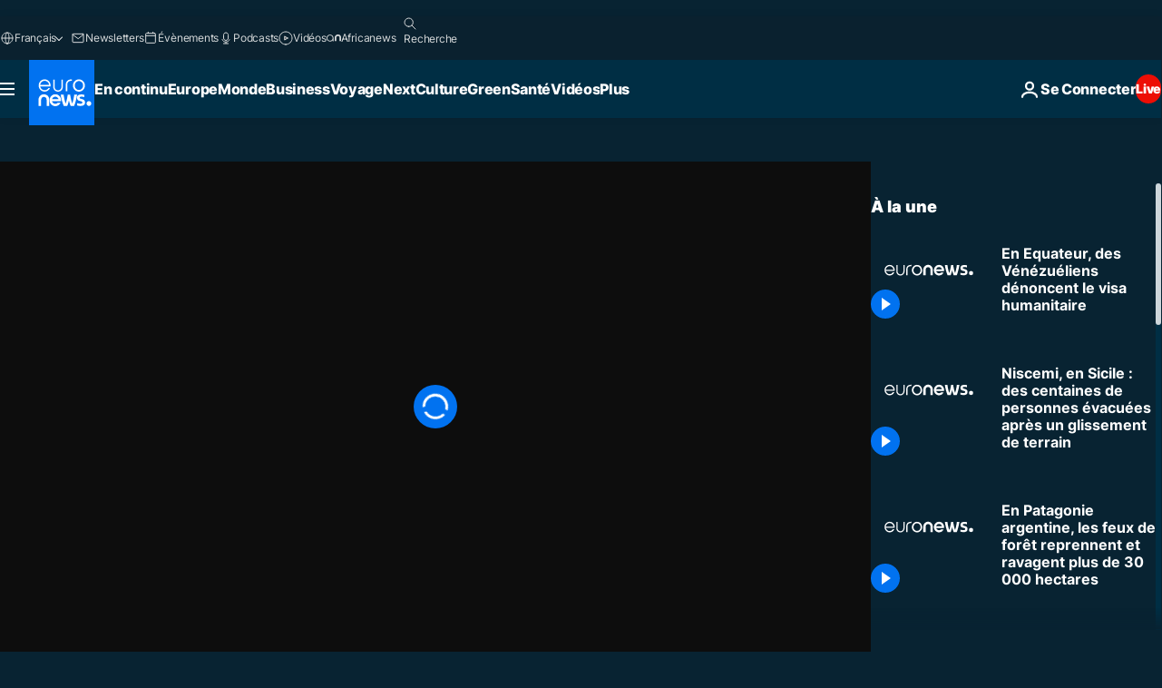

--- FILE ---
content_type: application/xml
request_url: https://dmxleo.dailymotion.com/cdn/manifest/video/x7hyqiy.m3u8?af=2%2C7%2C8%2C9&vv=1%2C2%2C3%2C4%2C5%2C6%2C7%2C8%2C11%2C12%2C13%2C14&mm=video%2Fmp4%2Cvideo%2Fwebm%2Caudio%2Fmp4%2Caudio%2Fmpeg%2Caudio%2Faac%2Caudio%2Fmpeg3%2Caudio%2Fmp3%2Caudio%2Fvnd.wave%2Caudio%2Fwav%2Caudio%2Fwave%2Caudio%2Fogg%2Caudio%2Fvorbis%2Cimage%2Fjpeg%2Cimage%2Fpng%2Cimage%2Fwebp%2Cimage%2Fsvg%2Bxml&cse=1jfvc21o2268183ebdc&rts=425649&rhv=1&cen=prod&cpi=xe2cka&cpt=player&rla=en&cpr=x9oog&eb=https%3A%2F%2Ffr.euronews.com%2Fvideo%2F2019%2F08%2F27%2Fen-equateur-des-venezueliens-denoncent-le-visa-humanitaire&ps=960x540&td=fr.euronews.com&reader_gdpr_flag=0&reader_gdpr_consent=&gdpr_binary_consent=opt-out&gdpr_comes_from_infopack=0&reader_us_privacy=1---&vl=-1&ciid=1jfvc21o2268183ebdc_VMAP_0_0&cidx=0&sidx=0&vidIdx=0&omp=Dailymotion%2F1.0&omn=0&imal=1&uid_dm=3595f144-b4ee-44c0-dc99-d4ed96c72517&ccPremium=false&ccCustomParams=6458%252Ffr_euronews_new%252Fnocomment%2Flng%253Dfr%2526page%253Darticle%2526video%253Dtrue%2526isBreakingNews%253Dfalse%2526vertical%253Dnews%2526nws_id%253D848186%2526nwsctr_id%253D4113028%2526article_type%253Dnormal%2526program%253Dnocomment%2526video_duration%253D50000%2526source%253Deuronews%2526themes%253Dnews%2526tags%253Dmigrants%25252Cmanifestation%25252Cequateur%25252Ccolombie%2526player_type%253Ddailymotion&3pcb=0&rap=1&apo=monetization&pos=1&pbm=2
body_size: 3667
content:
<?xml version="1.0" encoding="UTF-8"?><vmap:VMAP xmlns:vmap="http://www.iab.net/videosuite/vmap" version="1.0"><vmap:AdBreak breakType="linear" breakId="preroll1" timeOffset="start"><vmap:AdSource id="preroll1"><vmap:VASTAdData><VAST version="3.0"><Ad><InLine><AdSystem>Leo</AdSystem><AdTitle>noad</AdTitle><Extensions><Extension type="dailymotion" source="dailymotion">{"noAd":{"reasonId":1106,"reason":"viewing context|bot-detected"},"inventoryId":"eac69f2e-1ecd-4684-ba7a-b61cf53a039d"}</Extension></Extensions></InLine></Ad></VAST></vmap:VASTAdData></vmap:AdSource><vmap:Extensions><vmap:Extension type="dailymotion" source="dailymotion"><![CDATA[{"timeout":15000}]]></vmap:Extension></vmap:Extensions></vmap:AdBreak><vmap:AdBreak breakType="linear,nonlinear" breakId="midroll1-1" timeOffset="00:05:00" repeatAfter="00:05:00"><vmap:AdSource id="midroll1-1"><vmap:AdTagURI templateType="vast3">https://dmxleo.dailymotion.com/cdn/manifest/video/x7hyqiy.m3u8?auth=[base64]&amp;vo=[MEDIAPLAYHEAD]&amp;vv=1%2C2%2C3%2C4%2C5%2C6%2C7%2C8%2C11%2C12%2C13%2C14&amp;sec=1&amp;rts=425649&amp;rla=en&amp;reader.player=dailymotion&amp;plt=1&amp;cen=prod&amp;3pcb=0&amp;rhv=1&amp;reader_us_privacy=1---&amp;eb=https%3A%2F%2Ffr.euronews.com%2Fvideo%2F2019%2F08%2F27%2Fen-equateur-des-venezueliens-denoncent-le-visa-humanitaire&amp;dmngv=1.0&amp;dmng=Dailymotion&amp;cpt=player&amp;cpr=x9oog&amp;cpi=xe2cka&amp;battr=9%2C10%2C11%2C12%2C13%2C14%2C17&amp;apo=monetization&amp;pbm=2&amp;mm=video%2Fmp4%2Cvideo%2Fwebm%2Caudio%2Fmp4%2Caudio%2Fmpeg%2Caudio%2Faac%2Caudio%2Fmpeg3%2Caudio%2Fmp3%2Caudio%2Fvnd.wave%2Caudio%2Fwav%2Caudio%2Fwave%2Caudio%2Fogg%2Caudio%2Fvorbis%2Cimage%2Fjpeg%2Cimage%2Fpng%2Cimage%2Fwebp%2Cimage%2Fsvg%2Bxml&amp;lnrt=1&amp;dlvr=1%2C2&amp;cse=1jfvc21o2268183ebdc&amp;cbrs=1&amp;r=v</vmap:AdTagURI></vmap:AdSource><vmap:Extensions><vmap:Extension type="dailymotion" source="dailymotion"><![CDATA[{"timeout":15000}]]></vmap:Extension></vmap:Extensions></vmap:AdBreak><vmap:Extensions><vmap:Extension type="dailymotion" source="dmx"><![CDATA[{"asid":119}]]></vmap:Extension></vmap:Extensions></vmap:VMAP>